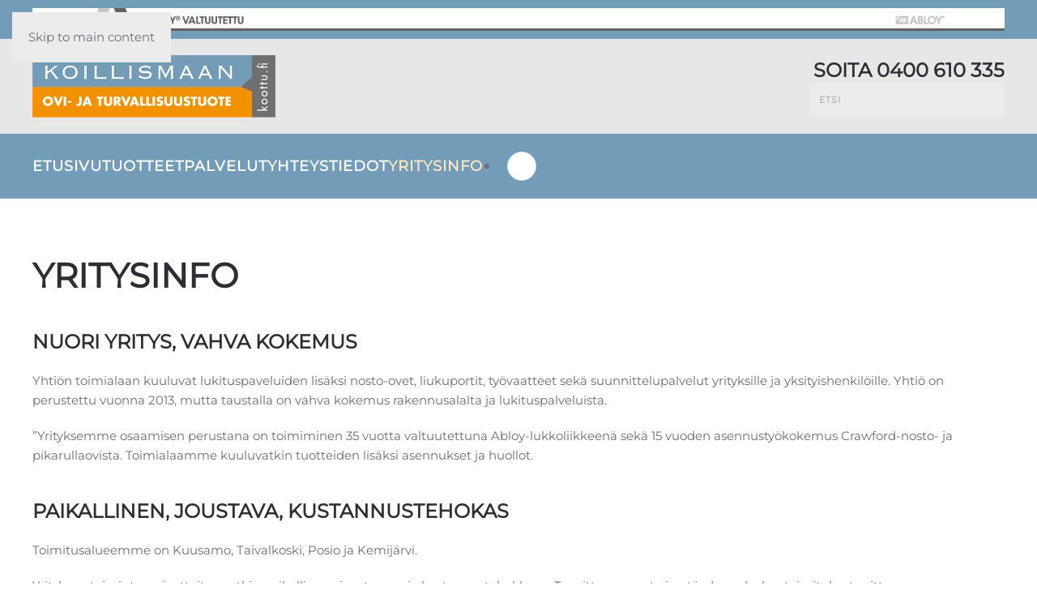

--- FILE ---
content_type: application/javascript
request_url: https://www.koottu.fi/media/com_jchoptimize/cache/js/346631df6121257d1d04402876010f6b36e49d20105835f98eac5c8eeb079c42.js
body_size: -219
content:
try{var _gaq=_gaq||[];_gaq.push(['_setAccount','UA-57490451-1']);_gaq.push(['_trackPageview']);(function(){var ga=document.createElement('script');ga.type='text/javascript';ga.async=true;ga.src=('https:'==document.location.protocol?'https://':'http://')+'stats.g.doubleclick.net/dc.js';var s=document.getElementsByTagName('script')[0];s.parentNode.insertBefore(ga,s);})();}catch(e){console.error('Error in script declaration; Error:'+e.message);};
